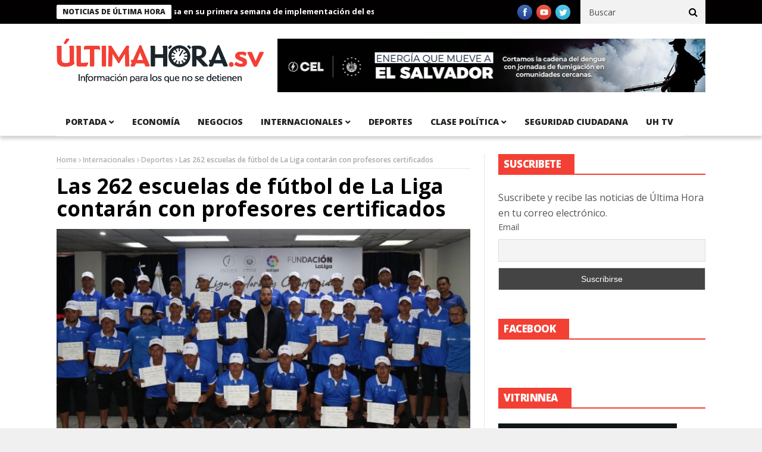

--- FILE ---
content_type: text/html; charset=utf-8
request_url: https://www.google.com/recaptcha/api2/aframe
body_size: 267
content:
<!DOCTYPE HTML><html><head><meta http-equiv="content-type" content="text/html; charset=UTF-8"></head><body><script nonce="Iu4ALMU-Nn4NTQ-SrhBnwA">/** Anti-fraud and anti-abuse applications only. See google.com/recaptcha */ try{var clients={'sodar':'https://pagead2.googlesyndication.com/pagead/sodar?'};window.addEventListener("message",function(a){try{if(a.source===window.parent){var b=JSON.parse(a.data);var c=clients[b['id']];if(c){var d=document.createElement('img');d.src=c+b['params']+'&rc='+(localStorage.getItem("rc::a")?sessionStorage.getItem("rc::b"):"");window.document.body.appendChild(d);sessionStorage.setItem("rc::e",parseInt(sessionStorage.getItem("rc::e")||0)+1);localStorage.setItem("rc::h",'1769319749583');}}}catch(b){}});window.parent.postMessage("_grecaptcha_ready", "*");}catch(b){}</script></body></html>